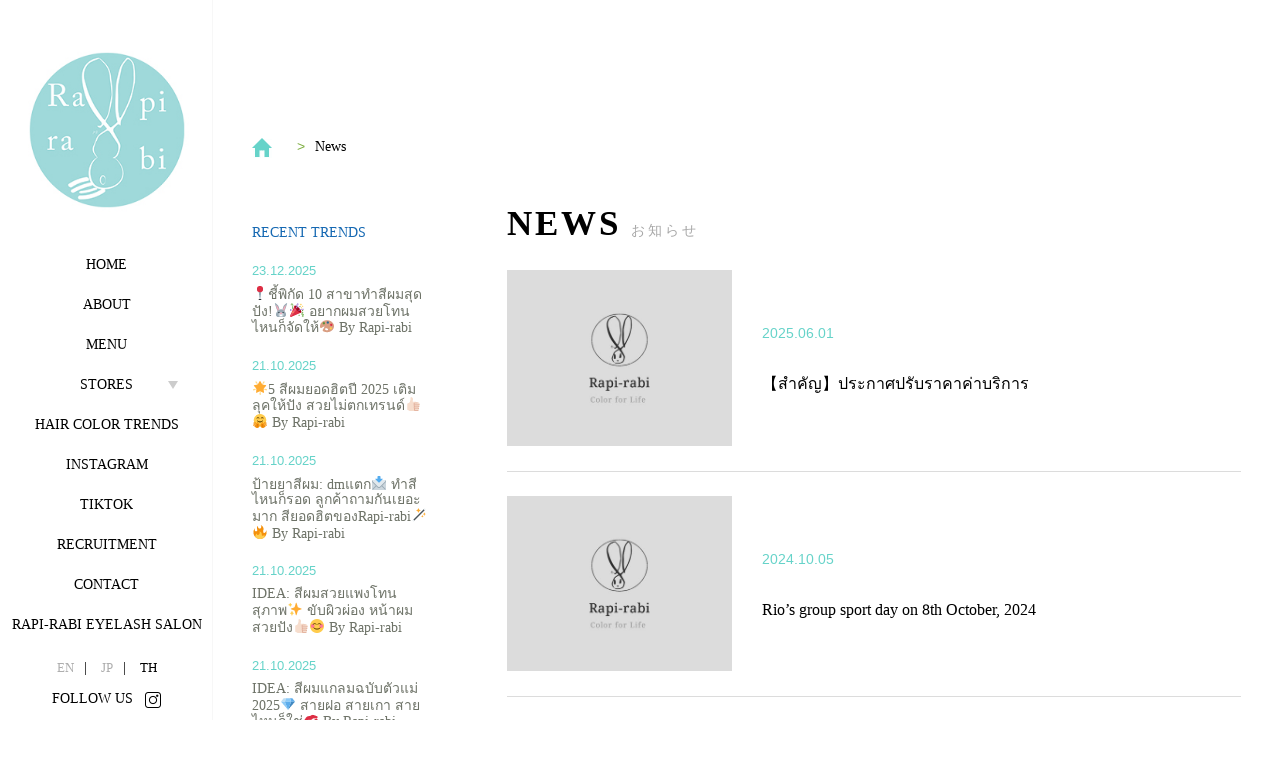

--- FILE ---
content_type: text/html; charset=UTF-8
request_url: https://rapirabicolor.com/th/news/
body_size: 10496
content:
   <!doctype html>
<!--[if lt IE 7 ]> <html class="no-js ie6" dir="ltr" lang="th-TH" prefix="og: https://ogp.me/ns#"> <![endif]-->
<!--[if IE 7 ]>    <html class="no-js ie7" dir="ltr" lang="th-TH" prefix="og: https://ogp.me/ns#"> <![endif]-->
<!--[if IE 8 ]>    <html class="no-js ie8" dir="ltr" lang="th-TH" prefix="og: https://ogp.me/ns#"> <![endif]-->
<!--[if (gte IE 9)|!(IE)]><!--> <html class="no-js" dir="ltr" lang="th-TH" prefix="og: https://ogp.me/ns#"> <!--<![endif]-->
<head>

<meta charset="UTF-8" />
<meta name="viewport" content="width=device-width, user-scalable=no, initial-scale=1.0, minimum-scale=1.0, maximum-scale=1.0">
<meta http-equiv="X-UA-Compatible" content="IE=edge,chrome=1" />


        <link rel="icon" type="image/png" href="https://rapirabicolor.com/wp-content/uploads/2020/10/logo650x650.jpg" />
    
<link rel="profile" href="http://gmpg.org/xfn/11" />
<link rel="pingback" href="https://rapirabicolor.com/xmlrpc.php" />
  <!-- HTML5 shim and Respond.js IE8 support of HTML5 elements and media queries -->
    <!--[if lt IE 9]>
      <script src="/js/html5shiv.js"></script>
      <script src="/js/respond.min.js"></script>
    <![endif]-->

    <!--fullcalendar-->


		<!-- All in One SEO 4.5.2.1 - aioseo.com -->
		<title></title>
		<link rel="canonical" href="https://rapirabicolor.com/th/news/" />
		<meta name="generator" content="All in One SEO (AIOSEO) 4.5.2.1" />
		<script type="application/ld+json" class="aioseo-schema">
			{"@context":"https:\/\/schema.org","@graph":[{"@type":"Organization","@id":"https:\/\/rapirabicolor.com\/th\/#organization","name":"Rapirabi","url":"https:\/\/rapirabicolor.com\/th\/","sameAs":["https:\/\/www.instagram.com\/rapirabi.color\/"]},{"@type":"WebPage","@id":"https:\/\/rapirabicolor.com\/th\/news\/#webpage","url":"https:\/\/rapirabicolor.com\/th\/news\/","inLanguage":"th-TH","isPartOf":{"@id":"https:\/\/rapirabicolor.com\/th\/#website"},"breadcrumb":{"@id":"https:\/\/rapirabicolor.com\/th\/news\/#breadcrumblist"}},{"@type":"WebSite","@id":"https:\/\/rapirabicolor.com\/th\/#website","url":"https:\/\/rapirabicolor.com\/th\/","name":"Rapirabi","description":"\u0e23\u0e49\u0e32\u0e19\u0e17\u0e33\u0e2a\u0e35\u0e1c\u0e21\u0e42\u0e14\u0e22\u0e40\u0e09\u0e1e\u0e32\u0e30","inLanguage":"th-TH","publisher":{"@id":"https:\/\/rapirabicolor.com\/th\/#organization"}}]}
		</script>
		<!-- All in One SEO -->

<link rel='dns-prefetch' href='//static.addtoany.com' />
<link rel='dns-prefetch' href='//cdnjs.cloudflare.com' />
<link rel='dns-prefetch' href='//stackpath.bootstrapcdn.com' />
<link rel="alternate" type="application/rss+xml" title="Rapirabi &raquo; Feed" href="https://rapirabicolor.com/th/feed/" />
<link rel="alternate" type="application/rss+xml" title="Rapirabi &raquo; Comments Feed" href="https://rapirabicolor.com/th/comments/feed/" />
<script type="text/javascript">
/* <![CDATA[ */
window._wpemojiSettings = {"baseUrl":"https:\/\/s.w.org\/images\/core\/emoji\/14.0.0\/72x72\/","ext":".png","svgUrl":"https:\/\/s.w.org\/images\/core\/emoji\/14.0.0\/svg\/","svgExt":".svg","source":{"concatemoji":"https:\/\/rapirabicolor.com\/wp-includes\/js\/wp-emoji-release.min.js?ver=6.4.7"}};
/*! This file is auto-generated */
!function(i,n){var o,s,e;function c(e){try{var t={supportTests:e,timestamp:(new Date).valueOf()};sessionStorage.setItem(o,JSON.stringify(t))}catch(e){}}function p(e,t,n){e.clearRect(0,0,e.canvas.width,e.canvas.height),e.fillText(t,0,0);var t=new Uint32Array(e.getImageData(0,0,e.canvas.width,e.canvas.height).data),r=(e.clearRect(0,0,e.canvas.width,e.canvas.height),e.fillText(n,0,0),new Uint32Array(e.getImageData(0,0,e.canvas.width,e.canvas.height).data));return t.every(function(e,t){return e===r[t]})}function u(e,t,n){switch(t){case"flag":return n(e,"\ud83c\udff3\ufe0f\u200d\u26a7\ufe0f","\ud83c\udff3\ufe0f\u200b\u26a7\ufe0f")?!1:!n(e,"\ud83c\uddfa\ud83c\uddf3","\ud83c\uddfa\u200b\ud83c\uddf3")&&!n(e,"\ud83c\udff4\udb40\udc67\udb40\udc62\udb40\udc65\udb40\udc6e\udb40\udc67\udb40\udc7f","\ud83c\udff4\u200b\udb40\udc67\u200b\udb40\udc62\u200b\udb40\udc65\u200b\udb40\udc6e\u200b\udb40\udc67\u200b\udb40\udc7f");case"emoji":return!n(e,"\ud83e\udef1\ud83c\udffb\u200d\ud83e\udef2\ud83c\udfff","\ud83e\udef1\ud83c\udffb\u200b\ud83e\udef2\ud83c\udfff")}return!1}function f(e,t,n){var r="undefined"!=typeof WorkerGlobalScope&&self instanceof WorkerGlobalScope?new OffscreenCanvas(300,150):i.createElement("canvas"),a=r.getContext("2d",{willReadFrequently:!0}),o=(a.textBaseline="top",a.font="600 32px Arial",{});return e.forEach(function(e){o[e]=t(a,e,n)}),o}function t(e){var t=i.createElement("script");t.src=e,t.defer=!0,i.head.appendChild(t)}"undefined"!=typeof Promise&&(o="wpEmojiSettingsSupports",s=["flag","emoji"],n.supports={everything:!0,everythingExceptFlag:!0},e=new Promise(function(e){i.addEventListener("DOMContentLoaded",e,{once:!0})}),new Promise(function(t){var n=function(){try{var e=JSON.parse(sessionStorage.getItem(o));if("object"==typeof e&&"number"==typeof e.timestamp&&(new Date).valueOf()<e.timestamp+604800&&"object"==typeof e.supportTests)return e.supportTests}catch(e){}return null}();if(!n){if("undefined"!=typeof Worker&&"undefined"!=typeof OffscreenCanvas&&"undefined"!=typeof URL&&URL.createObjectURL&&"undefined"!=typeof Blob)try{var e="postMessage("+f.toString()+"("+[JSON.stringify(s),u.toString(),p.toString()].join(",")+"));",r=new Blob([e],{type:"text/javascript"}),a=new Worker(URL.createObjectURL(r),{name:"wpTestEmojiSupports"});return void(a.onmessage=function(e){c(n=e.data),a.terminate(),t(n)})}catch(e){}c(n=f(s,u,p))}t(n)}).then(function(e){for(var t in e)n.supports[t]=e[t],n.supports.everything=n.supports.everything&&n.supports[t],"flag"!==t&&(n.supports.everythingExceptFlag=n.supports.everythingExceptFlag&&n.supports[t]);n.supports.everythingExceptFlag=n.supports.everythingExceptFlag&&!n.supports.flag,n.DOMReady=!1,n.readyCallback=function(){n.DOMReady=!0}}).then(function(){return e}).then(function(){var e;n.supports.everything||(n.readyCallback(),(e=n.source||{}).concatemoji?t(e.concatemoji):e.wpemoji&&e.twemoji&&(t(e.twemoji),t(e.wpemoji)))}))}((window,document),window._wpemojiSettings);
/* ]]> */
</script>
<link rel='stylesheet' id='sbi_styles-css' href='https://rapirabicolor.com/wp-content/plugins/instagram-feed/css/sbi-styles.min.css?ver=6.2.6' type='text/css' media='all' />
<style id='wp-emoji-styles-inline-css' type='text/css'>

	img.wp-smiley, img.emoji {
		display: inline !important;
		border: none !important;
		box-shadow: none !important;
		height: 1em !important;
		width: 1em !important;
		margin: 0 0.07em !important;
		vertical-align: -0.1em !important;
		background: none !important;
		padding: 0 !important;
	}
</style>
<link rel='stylesheet' id='wp-block-library-css' href='https://rapirabicolor.com/wp-includes/css/dist/block-library/style.min.css?ver=6.4.7' type='text/css' media='all' />
<style id='classic-theme-styles-inline-css' type='text/css'>
/*! This file is auto-generated */
.wp-block-button__link{color:#fff;background-color:#32373c;border-radius:9999px;box-shadow:none;text-decoration:none;padding:calc(.667em + 2px) calc(1.333em + 2px);font-size:1.125em}.wp-block-file__button{background:#32373c;color:#fff;text-decoration:none}
</style>
<style id='global-styles-inline-css' type='text/css'>
body{--wp--preset--color--black: #000000;--wp--preset--color--cyan-bluish-gray: #abb8c3;--wp--preset--color--white: #ffffff;--wp--preset--color--pale-pink: #f78da7;--wp--preset--color--vivid-red: #cf2e2e;--wp--preset--color--luminous-vivid-orange: #ff6900;--wp--preset--color--luminous-vivid-amber: #fcb900;--wp--preset--color--light-green-cyan: #7bdcb5;--wp--preset--color--vivid-green-cyan: #00d084;--wp--preset--color--pale-cyan-blue: #8ed1fc;--wp--preset--color--vivid-cyan-blue: #0693e3;--wp--preset--color--vivid-purple: #9b51e0;--wp--preset--gradient--vivid-cyan-blue-to-vivid-purple: linear-gradient(135deg,rgba(6,147,227,1) 0%,rgb(155,81,224) 100%);--wp--preset--gradient--light-green-cyan-to-vivid-green-cyan: linear-gradient(135deg,rgb(122,220,180) 0%,rgb(0,208,130) 100%);--wp--preset--gradient--luminous-vivid-amber-to-luminous-vivid-orange: linear-gradient(135deg,rgba(252,185,0,1) 0%,rgba(255,105,0,1) 100%);--wp--preset--gradient--luminous-vivid-orange-to-vivid-red: linear-gradient(135deg,rgba(255,105,0,1) 0%,rgb(207,46,46) 100%);--wp--preset--gradient--very-light-gray-to-cyan-bluish-gray: linear-gradient(135deg,rgb(238,238,238) 0%,rgb(169,184,195) 100%);--wp--preset--gradient--cool-to-warm-spectrum: linear-gradient(135deg,rgb(74,234,220) 0%,rgb(151,120,209) 20%,rgb(207,42,186) 40%,rgb(238,44,130) 60%,rgb(251,105,98) 80%,rgb(254,248,76) 100%);--wp--preset--gradient--blush-light-purple: linear-gradient(135deg,rgb(255,206,236) 0%,rgb(152,150,240) 100%);--wp--preset--gradient--blush-bordeaux: linear-gradient(135deg,rgb(254,205,165) 0%,rgb(254,45,45) 50%,rgb(107,0,62) 100%);--wp--preset--gradient--luminous-dusk: linear-gradient(135deg,rgb(255,203,112) 0%,rgb(199,81,192) 50%,rgb(65,88,208) 100%);--wp--preset--gradient--pale-ocean: linear-gradient(135deg,rgb(255,245,203) 0%,rgb(182,227,212) 50%,rgb(51,167,181) 100%);--wp--preset--gradient--electric-grass: linear-gradient(135deg,rgb(202,248,128) 0%,rgb(113,206,126) 100%);--wp--preset--gradient--midnight: linear-gradient(135deg,rgb(2,3,129) 0%,rgb(40,116,252) 100%);--wp--preset--font-size--small: 13px;--wp--preset--font-size--medium: 20px;--wp--preset--font-size--large: 36px;--wp--preset--font-size--x-large: 42px;--wp--preset--spacing--20: 0.44rem;--wp--preset--spacing--30: 0.67rem;--wp--preset--spacing--40: 1rem;--wp--preset--spacing--50: 1.5rem;--wp--preset--spacing--60: 2.25rem;--wp--preset--spacing--70: 3.38rem;--wp--preset--spacing--80: 5.06rem;--wp--preset--shadow--natural: 6px 6px 9px rgba(0, 0, 0, 0.2);--wp--preset--shadow--deep: 12px 12px 50px rgba(0, 0, 0, 0.4);--wp--preset--shadow--sharp: 6px 6px 0px rgba(0, 0, 0, 0.2);--wp--preset--shadow--outlined: 6px 6px 0px -3px rgba(255, 255, 255, 1), 6px 6px rgba(0, 0, 0, 1);--wp--preset--shadow--crisp: 6px 6px 0px rgba(0, 0, 0, 1);}:where(.is-layout-flex){gap: 0.5em;}:where(.is-layout-grid){gap: 0.5em;}body .is-layout-flow > .alignleft{float: left;margin-inline-start: 0;margin-inline-end: 2em;}body .is-layout-flow > .alignright{float: right;margin-inline-start: 2em;margin-inline-end: 0;}body .is-layout-flow > .aligncenter{margin-left: auto !important;margin-right: auto !important;}body .is-layout-constrained > .alignleft{float: left;margin-inline-start: 0;margin-inline-end: 2em;}body .is-layout-constrained > .alignright{float: right;margin-inline-start: 2em;margin-inline-end: 0;}body .is-layout-constrained > .aligncenter{margin-left: auto !important;margin-right: auto !important;}body .is-layout-constrained > :where(:not(.alignleft):not(.alignright):not(.alignfull)){max-width: var(--wp--style--global--content-size);margin-left: auto !important;margin-right: auto !important;}body .is-layout-constrained > .alignwide{max-width: var(--wp--style--global--wide-size);}body .is-layout-flex{display: flex;}body .is-layout-flex{flex-wrap: wrap;align-items: center;}body .is-layout-flex > *{margin: 0;}body .is-layout-grid{display: grid;}body .is-layout-grid > *{margin: 0;}:where(.wp-block-columns.is-layout-flex){gap: 2em;}:where(.wp-block-columns.is-layout-grid){gap: 2em;}:where(.wp-block-post-template.is-layout-flex){gap: 1.25em;}:where(.wp-block-post-template.is-layout-grid){gap: 1.25em;}.has-black-color{color: var(--wp--preset--color--black) !important;}.has-cyan-bluish-gray-color{color: var(--wp--preset--color--cyan-bluish-gray) !important;}.has-white-color{color: var(--wp--preset--color--white) !important;}.has-pale-pink-color{color: var(--wp--preset--color--pale-pink) !important;}.has-vivid-red-color{color: var(--wp--preset--color--vivid-red) !important;}.has-luminous-vivid-orange-color{color: var(--wp--preset--color--luminous-vivid-orange) !important;}.has-luminous-vivid-amber-color{color: var(--wp--preset--color--luminous-vivid-amber) !important;}.has-light-green-cyan-color{color: var(--wp--preset--color--light-green-cyan) !important;}.has-vivid-green-cyan-color{color: var(--wp--preset--color--vivid-green-cyan) !important;}.has-pale-cyan-blue-color{color: var(--wp--preset--color--pale-cyan-blue) !important;}.has-vivid-cyan-blue-color{color: var(--wp--preset--color--vivid-cyan-blue) !important;}.has-vivid-purple-color{color: var(--wp--preset--color--vivid-purple) !important;}.has-black-background-color{background-color: var(--wp--preset--color--black) !important;}.has-cyan-bluish-gray-background-color{background-color: var(--wp--preset--color--cyan-bluish-gray) !important;}.has-white-background-color{background-color: var(--wp--preset--color--white) !important;}.has-pale-pink-background-color{background-color: var(--wp--preset--color--pale-pink) !important;}.has-vivid-red-background-color{background-color: var(--wp--preset--color--vivid-red) !important;}.has-luminous-vivid-orange-background-color{background-color: var(--wp--preset--color--luminous-vivid-orange) !important;}.has-luminous-vivid-amber-background-color{background-color: var(--wp--preset--color--luminous-vivid-amber) !important;}.has-light-green-cyan-background-color{background-color: var(--wp--preset--color--light-green-cyan) !important;}.has-vivid-green-cyan-background-color{background-color: var(--wp--preset--color--vivid-green-cyan) !important;}.has-pale-cyan-blue-background-color{background-color: var(--wp--preset--color--pale-cyan-blue) !important;}.has-vivid-cyan-blue-background-color{background-color: var(--wp--preset--color--vivid-cyan-blue) !important;}.has-vivid-purple-background-color{background-color: var(--wp--preset--color--vivid-purple) !important;}.has-black-border-color{border-color: var(--wp--preset--color--black) !important;}.has-cyan-bluish-gray-border-color{border-color: var(--wp--preset--color--cyan-bluish-gray) !important;}.has-white-border-color{border-color: var(--wp--preset--color--white) !important;}.has-pale-pink-border-color{border-color: var(--wp--preset--color--pale-pink) !important;}.has-vivid-red-border-color{border-color: var(--wp--preset--color--vivid-red) !important;}.has-luminous-vivid-orange-border-color{border-color: var(--wp--preset--color--luminous-vivid-orange) !important;}.has-luminous-vivid-amber-border-color{border-color: var(--wp--preset--color--luminous-vivid-amber) !important;}.has-light-green-cyan-border-color{border-color: var(--wp--preset--color--light-green-cyan) !important;}.has-vivid-green-cyan-border-color{border-color: var(--wp--preset--color--vivid-green-cyan) !important;}.has-pale-cyan-blue-border-color{border-color: var(--wp--preset--color--pale-cyan-blue) !important;}.has-vivid-cyan-blue-border-color{border-color: var(--wp--preset--color--vivid-cyan-blue) !important;}.has-vivid-purple-border-color{border-color: var(--wp--preset--color--vivid-purple) !important;}.has-vivid-cyan-blue-to-vivid-purple-gradient-background{background: var(--wp--preset--gradient--vivid-cyan-blue-to-vivid-purple) !important;}.has-light-green-cyan-to-vivid-green-cyan-gradient-background{background: var(--wp--preset--gradient--light-green-cyan-to-vivid-green-cyan) !important;}.has-luminous-vivid-amber-to-luminous-vivid-orange-gradient-background{background: var(--wp--preset--gradient--luminous-vivid-amber-to-luminous-vivid-orange) !important;}.has-luminous-vivid-orange-to-vivid-red-gradient-background{background: var(--wp--preset--gradient--luminous-vivid-orange-to-vivid-red) !important;}.has-very-light-gray-to-cyan-bluish-gray-gradient-background{background: var(--wp--preset--gradient--very-light-gray-to-cyan-bluish-gray) !important;}.has-cool-to-warm-spectrum-gradient-background{background: var(--wp--preset--gradient--cool-to-warm-spectrum) !important;}.has-blush-light-purple-gradient-background{background: var(--wp--preset--gradient--blush-light-purple) !important;}.has-blush-bordeaux-gradient-background{background: var(--wp--preset--gradient--blush-bordeaux) !important;}.has-luminous-dusk-gradient-background{background: var(--wp--preset--gradient--luminous-dusk) !important;}.has-pale-ocean-gradient-background{background: var(--wp--preset--gradient--pale-ocean) !important;}.has-electric-grass-gradient-background{background: var(--wp--preset--gradient--electric-grass) !important;}.has-midnight-gradient-background{background: var(--wp--preset--gradient--midnight) !important;}.has-small-font-size{font-size: var(--wp--preset--font-size--small) !important;}.has-medium-font-size{font-size: var(--wp--preset--font-size--medium) !important;}.has-large-font-size{font-size: var(--wp--preset--font-size--large) !important;}.has-x-large-font-size{font-size: var(--wp--preset--font-size--x-large) !important;}
.wp-block-navigation a:where(:not(.wp-element-button)){color: inherit;}
:where(.wp-block-post-template.is-layout-flex){gap: 1.25em;}:where(.wp-block-post-template.is-layout-grid){gap: 1.25em;}
:where(.wp-block-columns.is-layout-flex){gap: 2em;}:where(.wp-block-columns.is-layout-grid){gap: 2em;}
.wp-block-pullquote{font-size: 1.5em;line-height: 1.6;}
</style>
<link rel='stylesheet' id='wp-pagenavi-css' href='https://rapirabicolor.com/wp-content/plugins/wp-pagenavi/pagenavi-css.css?ver=2.70' type='text/css' media='all' />
<link rel='stylesheet' id='bootstrap-css' href='https://stackpath.bootstrapcdn.com/bootstrap/4.3.1/css/bootstrap.min.css?ver=3.0.3' type='text/css' media='all' />
<link rel='stylesheet' id='wpbase-css' href='https://rapirabicolor.com/wp-content/themes/rapirabi/css/wpbase.min.css?ver=3.0.3' type='text/css' media='all' />
<link rel='stylesheet' id='font-awesome-css' href='https://rapirabicolor.com/wp-content/themes/rapirabi/css/font-awesome.min.css?ver=4.0.3' type='text/css' media='all' />
<link rel='stylesheet' id='magnific-css' href='https://rapirabicolor.com/wp-content/themes/rapirabi/css/magnific.css?ver=0.9.4' type='text/css' media='all' />
<link rel='stylesheet' id='owl-carousel-css' href='https://rapirabicolor.com/wp-content/themes/rapirabi/css/owl.carousel.css?ver=0.9.4' type='text/css' media='all' />
<link rel='stylesheet' id='fullcalendar-css' href='https://rapirabicolor.com/wp-content/themes/rapirabi/css/fullcalendar.css?ver=0.9.4' type='text/css' media='all' />
<link rel='stylesheet' id='theme-style-css' href='https://rapirabicolor.com/wp-content/themes/rapirabi/style.css?ver=3.0.5' type='text/css' media='all' />
<link rel='stylesheet' id='addtoany-css' href='https://rapirabicolor.com/wp-content/plugins/add-to-any/addtoany.min.css?ver=1.16' type='text/css' media='all' />
<link rel='stylesheet' id='googleFonts-css' href='https://fonts.googleapis.com/css2?family=Athiti%3Awght%40500&#038;display=swap&#038;ver=6.4.7' type='text/css' media='all' />
<script type="text/javascript" id="addtoany-core-js-before">
/* <![CDATA[ */
window.a2a_config=window.a2a_config||{};a2a_config.callbacks=[];a2a_config.overlays=[];a2a_config.templates={};a2a_localize = {
	Share: "Share",
	Save: "Save",
	Subscribe: "Subscribe",
	Email: "Email",
	Bookmark: "Bookmark",
	ShowAll: "Show all",
	ShowLess: "Show less",
	FindServices: "Find service(s)",
	FindAnyServiceToAddTo: "Instantly find any service to add to",
	PoweredBy: "Powered by",
	ShareViaEmail: "Share via email",
	SubscribeViaEmail: "Subscribe via email",
	BookmarkInYourBrowser: "Bookmark in your browser",
	BookmarkInstructions: "Press Ctrl+D or \u2318+D to bookmark this page",
	AddToYourFavorites: "Add to your favorites",
	SendFromWebOrProgram: "Send from any email address or email program",
	EmailProgram: "Email program",
	More: "More&#8230;",
	ThanksForSharing: "Thanks for sharing!",
	ThanksForFollowing: "Thanks for following!"
};

a2a_config.icon_color="#66d3c9,#ffffff";
/* ]]> */
</script>
<script type="text/javascript" async src="https://static.addtoany.com/menu/page.js" id="addtoany-core-js"></script>
<script type="text/javascript" src="https://rapirabicolor.com/wp-includes/js/jquery/jquery.min.js?ver=3.7.1" id="jquery-core-js"></script>
<script type="text/javascript" src="https://rapirabicolor.com/wp-includes/js/jquery/jquery-migrate.min.js?ver=3.4.1" id="jquery-migrate-js"></script>
<script type="text/javascript" async src="https://rapirabicolor.com/wp-content/plugins/add-to-any/addtoany.min.js?ver=1.1" id="addtoany-jquery-js"></script>
<script type="text/javascript" src="https://rapirabicolor.com/wp-content/themes/rapirabi/js/modernizr.custom.js?ver=2.6.2" id="modernizr-js"></script>
<script type="text/javascript" src="https://rapirabicolor.com/wp-content/themes/rapirabi/js/magnific.min.js?ver=0.9.4" id="magnific-js"></script>
<script type="text/javascript" src="https://cdnjs.cloudflare.com/ajax/libs/popper.js/1.12.9/umd/popper.min.js?ver=6.4.7" id="popper-script-js"></script>
<script type="text/javascript" src="https://stackpath.bootstrapcdn.com/bootstrap/4.3.1/js/bootstrap.min.js?ver=6.4.7" id="bootstrap-script-js"></script>
<script type="text/javascript" src="https://rapirabicolor.com/wp-content/themes/rapirabi/js/owl.carousel.min.js?ver=6.4.7" id="owl-carousel-script-js"></script>
<script type="text/javascript" src="https://rapirabicolor.com/wp-content/themes/rapirabi/js/moment.min.js?ver=6.4.7" id="fullcalendar-moments-script-js"></script>
<script type="text/javascript" src="https://rapirabicolor.com/wp-content/themes/rapirabi/js/fullcalendar.min.js?ver=6.4.7" id="fullcalendar-script-js"></script>
<script type="text/javascript" src="https://rapirabicolor.com/wp-content/themes/rapirabi/js/gcal.min.js?ver=6.4.7" id="fullcalendar-gcal-script-js"></script>
<script type="text/javascript" src="https://rapirabicolor.com/wp-content/themes/rapirabi/js/main.js?ver=6.4.7" id="main-script-js"></script>
<link rel="https://api.w.org/" href="https://rapirabicolor.com/th/wp-json/" /><link rel="EditURI" type="application/rsd+xml" title="RSD" href="https://rapirabicolor.com/xmlrpc.php?rsd" />
<link rel="alternate" type="application/rss+xml" title="Rapirabi &raquo; News Feed" href="https://rapirabicolor.com/th/news/feed" /><style type="text/css">
.qtranxs_flag_en {background-image: url(https://rapirabicolor.com/wp-content/plugins/qtranslate-xt-master/flags/gb.png); background-repeat: no-repeat;}
.qtranxs_flag_ja {background-image: url(https://rapirabicolor.com/wp-content/plugins/qtranslate-xt-master/flags/jp.png); background-repeat: no-repeat;}
.qtranxs_flag_th {background-image: url(https://rapirabicolor.com/wp-content/plugins/qtranslate-xt-master/flags/th.png); background-repeat: no-repeat;}
</style>
<link hreflang="en" href="https://rapirabicolor.com/en/news/" rel="alternate" />
<link hreflang="ja" href="https://rapirabicolor.com/ja/news/" rel="alternate" />
<link hreflang="TH" href="https://rapirabicolor.com/th/news/" rel="alternate" />
<link hreflang="x-default" href="https://rapirabicolor.com/en/news/" rel="alternate" />
<meta name="generator" content="qTranslate-XT 3.8.1" />
	<script type="text/javascript">
    // <![CDATA[
    jQuery(document).ready(function($){
    	$("a[rel='magnific']").magnificPopup({
    		type:'image'
    	});
    });  
    // ]]>
    </script>
    <link rel="icon" href="https://rapirabicolor.com/wp-content/uploads/2020/10/cropped-logo650x650-32x32.jpg" sizes="32x32" />
<link rel="icon" href="https://rapirabicolor.com/wp-content/uploads/2020/10/cropped-logo650x650-192x192.jpg" sizes="192x192" />
<link rel="apple-touch-icon" href="https://rapirabicolor.com/wp-content/uploads/2020/10/cropped-logo650x650-180x180.jpg" />
<meta name="msapplication-TileImage" content="https://rapirabicolor.com/wp-content/uploads/2020/10/cropped-logo650x650-270x270.jpg" />
 
<!-- Google Tag Manager -->
<script>(function(w,d,s,l,i){w[l]=w[l]||[];w[l].push({'gtm.start':
new Date().getTime(),event:'gtm.js'});var f=d.getElementsByTagName(s)[0],
j=d.createElement(s),dl=l!='dataLayer'?'&l='+l:'';j.async=true;j.src=
'https://www.googletagmanager.com/gtm.js?id='+i+dl;f.parentNode.insertBefore(j,f);
})(window,document,'script','dataLayer','GTM-MCHFPG48');</script>
<!-- End Google Tag Manager -->
<!-- Global site tag (gtag.js) - Google Analytics -->
<script async src="https://www.googletagmanager.com/gtag/js?id=G-G6T8WQDVDC"></script>
<script>
  window.dataLayer = window.dataLayer || [];
  function gtag(){dataLayer.push(arguments);}
  gtag('js', new Date());

  gtag('config', 'G-G6T8WQDVDC');
</script>



</head>
<body class="wp-custom-logo body_lang_th post-type-archive post-type-news-archive"></body>

<!-- Google Tag Manager (noscript) -->
<noscript><iframe src="https://www.googletagmanager.com/ns.html?id=GTM-MCHFPG48"
height="0" width="0" style="display:none;visibility:hidden"></iframe></noscript>
<!-- End Google Tag Manager (noscript) -->

<!-- End Google Tag Manager (noscript) -->            
<header id="header">
    <button class="navbar-toggler collapsed x" type="button" data-toggle="collapse" data-target="#main_navbar" aria-controls="main_navbar" aria-expanded="true" aria-label="Toggle navigation">        
        <span class="menu-toggler-icon">
          <span class="icon-bar icon-bar-top"></span>
          <span class="icon-bar icon-bar-center"></span>
          <span class="icon-bar icon-bar-bottom"></span>
        </span>
      </button>

</header><!-- end of header -->

<div id="wrapper" class="container-fluid">
  <div class="row">
      <nav id="nav-primary" class="col-md-3 col-lg-2 sidebar ">

            <div id="logo"><a  class="navbar-brand" href="https://rapirabicolor.com/th/" title="Rapirabi" rel="home">
        <img src="https://rapirabicolor.com/wp-content/uploads/2020/10/logo220x220.jpg" alt="Rapirabi" width="170" />
      </a></div>
            <div  id="main_navbar" class="collapse">
        <a  class="navbar-brand-sp d-block d-md-none mb-3" href="https://rapirabicolor.com/th/" title="Rapirabi" rel="home">
        <img src="https://rapirabicolor.com/wp-content/uploads/2020/10/logo220x220.jpg" alt="Rapirabi" />
      </a>
      <ul id="menu-main" class=""><li id="menu-item-147" class="menu-item menu-item-type-post_type menu-item-object-page menu-item-home menu-item-147"><a href="https://rapirabicolor.com/th/">Home</a></li>
<li id="menu-item-26" class="menu-item menu-item-type-post_type menu-item-object-page menu-item-26"><a href="https://rapirabicolor.com/th/about/">About</a></li>
<li id="menu-item-151" class="menu-item menu-item-type-post_type menu-item-object-page menu-item-151"><a href="https://rapirabicolor.com/th/menu/">Menu</a></li>
<li id="menu-item-28" class="store-collapse menu-item menu-item-type-custom menu-item-object-custom menu-item-has-children menu-item-28"><a href="#">Stores</a>
<ul class="sub-menu">
	<li id="menu-item-148" class="menu-item menu-item-type-post_type menu-item-object-stores menu-item-148"><a href="https://rapirabicolor.com/th/stores/rapi-rabi-thonglor/">Thonglor</a></li>
	<li id="menu-item-149" class="menu-item menu-item-type-post_type menu-item-object-stores menu-item-149"><a href="https://rapirabicolor.com/th/stores/rapi-rabi-asoke/">Asoke</a></li>
	<li id="menu-item-150" class="menu-item menu-item-type-post_type menu-item-object-stores menu-item-150"><a href="https://rapirabicolor.com/th/stores/rapi-rabi-siam/">Siam</a></li>
	<li id="menu-item-166" class="menu-item menu-item-type-post_type menu-item-object-stores menu-item-166"><a href="https://rapirabicolor.com/th/stores/rapi-rabi-ari/">Ari</a></li>
	<li id="menu-item-241" class="menu-item menu-item-type-post_type menu-item-object-stores menu-item-241"><a href="https://rapirabicolor.com/th/stores/rapi-rabi-silom/">Silom</a></li>
	<li id="menu-item-1058" class="menu-item menu-item-type-post_type menu-item-object-stores menu-item-1058"><a href="https://rapirabicolor.com/th/stores/rapi-rabi-ploenchit/">Ploenchit</a></li>
	<li id="menu-item-240" class="menu-item menu-item-type-post_type menu-item-object-stores menu-item-240"><a href="https://rapirabicolor.com/th/stores/rapi-rabi-ladprao/">Ladprao</a></li>
	<li id="menu-item-1672" class="menu-item menu-item-type-post_type menu-item-object-stores menu-item-1672"><a href="https://rapirabicolor.com/th/stores/rapi-rabi-punnawithi/">Punnawithi</a></li>
	<li id="menu-item-239" class="menu-item menu-item-type-post_type menu-item-object-stores menu-item-239"><a href="https://rapirabicolor.com/th/stores/rapi-rabi-chiangmai/">Chiangmai</a></li>
	<li id="menu-item-1322" class="menu-item menu-item-type-post_type menu-item-object-stores menu-item-1322"><a href="https://rapirabicolor.com/th/stores/rapi-rabi-khonkaen/">Khonkaen</a></li>
</ul>
</li>
<li id="menu-item-224" class="menu-item menu-item-type-post_type menu-item-object-page menu-item-224"><a href="https://rapirabicolor.com/th/hair-color-trends/">Hair Color Trends</a></li>
<li id="menu-item-242" class="menu-item menu-item-type-custom menu-item-object-custom menu-item-242"><a href="https://www.instagram.com/rapirabicolor_official/">INSTAGRAM</a></li>
<li id="menu-item-243" class="menu-item menu-item-type-custom menu-item-object-custom menu-item-243"><a href="https://www.tiktok.com/@rapirabi.color">Tiktok</a></li>
<li id="menu-item-244" class="menu-item menu-item-type-custom menu-item-object-custom menu-item-244"><a href="https://riospay.com/rapi-rabi-recruitment/">Recruitment</a></li>
<li id="menu-item-245" class="menu-item menu-item-type-custom menu-item-object-custom menu-item-245"><a href="https://riospay.com/rapi-rabi-contact/">Contact</a></li>
<li id="menu-item-1467" class="menu-item menu-item-type-custom menu-item-object-custom menu-item-1467"><a href="https://lit.link/en/rapirabieyelashsalonbyneu">Rapi-rabi Eyelash salon</a></li>
</ul>          <!--<div class="mt-3 text-center">
            <a href="https://www.wom-booking.local/shop/rapirabi/th/" class="btn btn-primary">RESERVATION</a>
          </div>-->
          <ul class="nav-lang mt-2">
            
<ul class="language-chooser language-chooser-text qtranxs_language_chooser" id="qtranslate-chooser">
<li class="lang-en"><a href="https://rapirabicolor.com/en/news/" hreflang="en" title="EN (en)" class="qtranxs_text qtranxs_text_en"><span>EN</span></a></li>
<li class="lang-ja"><a href="https://rapirabicolor.com/ja/news/" hreflang="ja" title="JP (ja)" class="qtranxs_text qtranxs_text_ja"><span>JP</span></a></li>
<li class="lang-th active"><a href="https://rapirabicolor.com/th/news/" hreflang="th" title="TH (th)" class="qtranxs_text qtranxs_text_th"><span>TH</span></a></li>
</ul><div class="qtranxs_widget_end"></div>
          </ul>
          <div class="nav-sns mt-2">
            <p>FOLLOW US  <a class="ml-2" href=""><img src="https://rapirabicolor.com/wp-content/themes/rapirabi/images/icons/icon-social-ig.png"></a></p>
          </div>
          <div class="nav-youtube mt-3 text-center">
            <a class="video outbound" target="_blank" href="https://www.youtube.com/channel/UC8QdLEK5z_-ltYk2u93brHw" title="Rios Innovation Co.,ltd"><img src="https://rapirabicolor.com/wp-content/themes/rapirabi/images/bnr-youtube-rios.png"></a>
          </div>
          <div class="nav-youtube mt-2 text-center">
            <a class="video outbound" target="_blank" href="https://www.youtube.com/channel/UCoEcaOO2RlgbcHjAdas31eQ" title="Rios Hair Academy"><img src="https://rapirabicolor.com/wp-content/themes/rapirabi/images/bnr-youtube-academy.png"></a>
          </div>
      </div><!-- #main_navbar-->        
  </nav>
  <main role="main" class="col-md-9 ml-sm-auto col-lg-10  pt-3 px-md-4 px-2">

  

   
      

<div id="ww" class="page-news content-wrapper">
  
<div class="container pt">
  <div class="breadcrump">
      <ul class="breadcrumb"><li><a href="https://rapirabicolor.com/th"><img src="https://rapirabicolor.com/wp-content/themes/rapirabi/images/icons/icon-home-breadcrump.png" alt="Home"/></a></li><li>News</li></ul>    </div>
    <div class="row">
      <div class="col-xl-3 col-lg-4 order-2 order-lg-1  order-xl-1">
        

  <aside id="secondary" class="sidebar-news s1 pr-lg-5" >
  
  <div class="py-3 py-lg-0 my-3 my-lg-0">
     </div>

   
<div class="item-sidebar  py-3 my-3">
  <div class="sidebar-title">
    <h3>RECENT TRENDS</h3>
  </div>
  <div class="sidebar-contents">
    <ul class="list-recent clearfix">
            <li class="item-recent">
        <article >
          <a href="https://rapirabicolor.com/th/hair-color-trends/th-%f0%9f%93%8d%e0%b8%8a%e0%b8%b5%e0%b9%89%e0%b8%9e%e0%b8%b4%e0%b8%81%e0%b8%b1%e0%b8%94-10-%e0%b8%aa%e0%b8%b2%e0%b8%82%e0%b8%b2%e0%b8%97%e0%b8%b3%e0%b8%aa%e0%b8%b5%e0%b8%9c%e0%b8%a1%e0%b8%aa/" title="📍ชี้พิกัด 10 สาขาทำสีผมสุดปัง!🐰🎉 อยากผมสวยโทนไหนก็จัดให้🎨 By Rapi-rabi">
          <small class="post-meta"><time class="published updated post-date" datetime="2025-12-23 05:10:03">23.12.2025</time></small>
          <h4>📍ชี้พิกัด 10 สาขาทำสีผมสุดปัง!🐰🎉 อยากผมสวยโทนไหนก็จัดให้🎨 By Rapi-rabi</h4>
          </a>
        </article>
      </li>
          <li class="item-recent">
        <article >
          <a href="https://rapirabicolor.com/th/hair-color-trends/th-%f0%9f%8c%9f5-%e0%b8%aa%e0%b8%b5%e0%b8%9c%e0%b8%a1%e0%b8%a2%e0%b8%ad%e0%b8%94%e0%b8%ae%e0%b8%b4%e0%b8%95%e0%b8%9b%e0%b8%b5-2025-%e0%b9%80%e0%b8%95%e0%b8%b4%e0%b8%a1%e0%b8%a5%e0%b8%b8%e0%b8%84/" title="🌟5 สีผมยอดฮิตปี 2025 เติมลุคให้ปัง สวยไม่ตกเทรนด์👍🏻🤗 By Rapi-rabi">
          <small class="post-meta"><time class="published updated post-date" datetime="2025-10-21 09:14:25">21.10.2025</time></small>
          <h4>🌟5 สีผมยอดฮิตปี 2025 เติมลุคให้ปัง สวยไม่ตกเทรนด์👍🏻🤗 By Rapi-rabi</h4>
          </a>
        </article>
      </li>
          <li class="item-recent">
        <article >
          <a href="https://rapirabicolor.com/th/hair-color-trends/th-%e0%b8%9b%e0%b9%89%e0%b8%b2%e0%b8%a2%e0%b8%a2%e0%b8%b2%e0%b8%aa%e0%b8%b5%e0%b8%9c%e0%b8%a1-dm%e0%b9%81%e0%b8%95%e0%b8%81%f0%9f%93%a9-%e0%b8%97%e0%b8%b3%e0%b8%aa%e0%b8%b5%e0%b9%84%e0%b8%ab/" title="ป้ายยาสีผม: dmแตก📩 ทำสีไหนก็รอด ลูกค้าถามกันเยอะมาก สียอดฮิตของRapi-rabi🪄🔥 By Rapi-rabi">
          <small class="post-meta"><time class="published updated post-date" datetime="2025-10-21 08:55:20">21.10.2025</time></small>
          <h4>ป้ายยาสีผม: dmแตก📩 ทำสีไหนก็รอด ลูกค้าถามกันเยอะมาก สียอดฮิตของRapi-rabi🪄🔥 By Rapi-rabi</h4>
          </a>
        </article>
      </li>
          <li class="item-recent">
        <article >
          <a href="https://rapirabicolor.com/th/hair-color-trends/th-idea-%e0%b8%aa%e0%b8%b5%e0%b8%9c%e0%b8%a1%e0%b8%aa%e0%b8%a7%e0%b8%a2%e0%b9%81%e0%b8%9e%e0%b8%87%e0%b9%82%e0%b8%97%e0%b8%99%e0%b8%aa%e0%b8%b8%e0%b8%a0%e0%b8%b2%e0%b8%9e%e2%9c%a8-%e0%b8%82/" title="IDEA: สีผมสวยแพงโทนสุภาพ✨ ขับผิวผ่อง หน้าผมสวยปัง👍🏻😊 By Rapi-rabi">
          <small class="post-meta"><time class="published updated post-date" datetime="2025-10-21 08:51:46">21.10.2025</time></small>
          <h4>IDEA: สีผมสวยแพงโทนสุภาพ✨ ขับผิวผ่อง หน้าผมสวยปัง👍🏻😊 By Rapi-rabi</h4>
          </a>
        </article>
      </li>
          <li class="item-recent">
        <article >
          <a href="https://rapirabicolor.com/th/hair-color-trends/th-idea-%e0%b8%aa%e0%b8%b5%e0%b8%9c%e0%b8%a1%e0%b9%81%e0%b8%81%e0%b8%a5%e0%b8%a1%e0%b8%89%e0%b8%9a%e0%b8%b1%e0%b8%9a%e0%b8%95%e0%b8%b1%e0%b8%a7%e0%b9%81%e0%b8%a1%e0%b9%88-2025%f0%9f%92%8e-%e0%b8%aa/" title="IDEA: สีผมแกลมฉบับตัวแม่ 2025💎 สายฝอ สายเกา สายไหนก็ใช่💋 By Rapi-rabi">
          <small class="post-meta"><time class="published updated post-date" datetime="2025-10-21 08:49:00">21.10.2025</time></small>
          <h4>IDEA: สีผมแกลมฉบับตัวแม่ 2025💎 สายฝอ สายเกา สายไหนก็ใช่💋 By Rapi-rabi</h4>
          </a>
        </article>
      </li>
        </ul>
  </div>
</div>
    
        
    <div class="item-sidebar  py-3 my-3">
      <div class="sidebar-title">
        <h3>RECENT NEWS</h3>
      </div>
      <div class="sidebar-contents">
        <ul class="list-recent clearfix">
                    <li class="item-recent">
            <article >
              <a href="https://rapirabicolor.com/th/news/%e3%80%90important%e3%80%91notice-of-price-revision/" title="【สำคัญ】ประกาศปรับราคาค่าบริการ">
              <small class="post-meta"><time class="published updated post-date" datetime="2025-06-01 04:18:59">01.06.2025</time></small>
              <h4>【สำคัญ】ประกาศปรับราคาค่าบริการ</h4>
              </a>
            </article>
          </li>
                  <li class="item-recent">
            <article >
              <a href="https://rapirabicolor.com/th/news/th-rios-group-sport-day-on-8th-october-2024/" title="Rio's group sport day on 8th October, 2024">
              <small class="post-meta"><time class="published updated post-date" datetime="2024-10-05 07:36:09">05.10.2024</time></small>
              <h4>Rio's group sport day on 8th October, 2024</h4>
              </a>
            </article>
          </li>
                  <li class="item-recent">
            <article >
              <a href="https://rapirabicolor.com/th/news/follow-your-heart-art-gallery-party-on-9th-july-2024/" title=""Follow Your heART" Art Gallery Party on 9th July, 2024">
              <small class="post-meta"><time class="published updated post-date" datetime="2024-09-11 07:36:20">11.09.2024</time></small>
              <h4>"Follow Your heART" Art Gallery Party on 9th July, 2024</h4>
              </a>
            </article>
          </li>
                  <li class="item-recent">
            <article >
              <a href="https://rapirabicolor.com/th/news/rapi-rabis-color-collection-2024-2025/" title="Rapi-rabi’s color collection 2024-2025">
              <small class="post-meta"><time class="published updated post-date" datetime="2024-09-11 07:33:48">11.09.2024</time></small>
              <h4>Rapi-rabi’s color collection 2024-2025</h4>
              </a>
            </article>
          </li>
                  <li class="item-recent">
            <article >
              <a href="https://rapirabicolor.com/th/news/wella-x-rapi-rabimongolia/" title="(EN) Wella x Rapi-rabi@MONGOLIA">
              <small class="post-meta"><time class="published updated post-date" datetime="2024-09-11 07:22:10">11.09.2024</time></small>
              <h4>(EN) Wella x Rapi-rabi@MONGOLIA</h4>
              </a>
            </article>
          </li>
                </ul>
      </div>
    </div>
    


   

  </aside>

      </div>

      <div class="col-xl-9 col-lg-8 order-1 order-lg-2  order-xl-2">
        <h1 class="page-title"><span>NEWS<small>お知らせ</small></span></h1>
                <article id="post-1665" class="item-news mb-4 post-1665 news type-news status-publish hentry">
          <a href="https://rapirabicolor.com/th/news/%e3%80%90important%e3%80%91notice-of-price-revision/" title="【สำคัญ】ประกาศปรับราคาค่าบริการ" >
          
          <section class="post-entry">
            <div class="row">
              <div class="col-md-4 col-5">
                                  <p><img src="https://rapirabicolor.com/wp-content/themes/rapirabi/images/thumb-blog-small.jpg" alt="【สำคัญ】ประกาศปรับราคาค่าบริการ"></p>
                              </div>
              <div class="col-md-8 col-7">
                <section class="post-meta pt-xl-5 pt-3">
                  <p><time class="post-date">2025.06.01</time></p>
                </section><!-- end of .post-meta -->
                <header><h3 class="post-title">【สำคัญ】ประกาศปรับราคาค่าบริการ</h3></header>
              </div>

          </section><!-- end of .post-entry -->
          </a>
        </article><!-- end of #post-1665 -->
        
                <article id="post-1599" class="item-news mb-4 post-1599 news type-news status-publish hentry">
          <a href="https://rapirabicolor.com/th/news/th-rios-group-sport-day-on-8th-october-2024/" title="Rio&#8217;s group sport day on 8th October, 2024" >
          
          <section class="post-entry">
            <div class="row">
              <div class="col-md-4 col-5">
                                  <p><img src="https://rapirabicolor.com/wp-content/themes/rapirabi/images/thumb-blog-small.jpg" alt="Rio's group sport day on 8th October, 2024"></p>
                              </div>
              <div class="col-md-8 col-7">
                <section class="post-meta pt-xl-5 pt-3">
                  <p><time class="post-date">2024.10.05</time></p>
                </section><!-- end of .post-meta -->
                <header><h3 class="post-title">Rio&#8217;s group sport day on 8th October, 2024</h3></header>
              </div>

          </section><!-- end of .post-entry -->
          </a>
        </article><!-- end of #post-1599 -->
        
                <article id="post-1594" class="item-news mb-4 post-1594 news type-news status-publish hentry">
          <a href="https://rapirabicolor.com/th/news/follow-your-heart-art-gallery-party-on-9th-july-2024/" title="&#8220;Follow Your heART&#8221; Art Gallery Party on 9th July, 2024" >
          
          <section class="post-entry">
            <div class="row">
              <div class="col-md-4 col-5">
                                  <p><img src="https://rapirabicolor.com/wp-content/themes/rapirabi/images/thumb-blog-small.jpg" alt=""Follow Your heART" Art Gallery Party on 9th July, 2024"></p>
                              </div>
              <div class="col-md-8 col-7">
                <section class="post-meta pt-xl-5 pt-3">
                  <p><time class="post-date">2024.09.11</time></p>
                </section><!-- end of .post-meta -->
                <header><h3 class="post-title">&#8220;Follow Your heART&#8221; Art Gallery Party on 9th July, 2024</h3></header>
              </div>

          </section><!-- end of .post-entry -->
          </a>
        </article><!-- end of #post-1594 -->
        
                <article id="post-1593" class="item-news mb-4 post-1593 news type-news status-publish hentry">
          <a href="https://rapirabicolor.com/th/news/rapi-rabis-color-collection-2024-2025/" title="Rapi-rabi’s color collection 2024-2025" >
          
          <section class="post-entry">
            <div class="row">
              <div class="col-md-4 col-5">
                                  <p><img src="https://rapirabicolor.com/wp-content/themes/rapirabi/images/thumb-blog-small.jpg" alt="Rapi-rabi’s color collection 2024-2025"></p>
                              </div>
              <div class="col-md-8 col-7">
                <section class="post-meta pt-xl-5 pt-3">
                  <p><time class="post-date">2024.09.11</time></p>
                </section><!-- end of .post-meta -->
                <header><h3 class="post-title">Rapi-rabi’s color collection 2024-2025</h3></header>
              </div>

          </section><!-- end of .post-entry -->
          </a>
        </article><!-- end of #post-1593 -->
        
                <article id="post-1592" class="item-news mb-4 post-1592 news type-news status-publish hentry">
          <a href="https://rapirabicolor.com/th/news/wella-x-rapi-rabimongolia/" title="(EN) Wella x Rapi-rabi@MONGOLIA" >
          
          <section class="post-entry">
            <div class="row">
              <div class="col-md-4 col-5">
                                  <p><img src="https://rapirabicolor.com/wp-content/themes/rapirabi/images/thumb-blog-small.jpg" alt="(EN) Wella x Rapi-rabi@MONGOLIA"></p>
                              </div>
              <div class="col-md-8 col-7">
                <section class="post-meta pt-xl-5 pt-3">
                  <p><time class="post-date">2024.09.11</time></p>
                </section><!-- end of .post-meta -->
                <header><h3 class="post-title">(EN) Wella x Rapi-rabi@MONGOLIA</h3></header>
              </div>

          </section><!-- end of .post-entry -->
          </a>
        </article><!-- end of #post-1592 -->
        
                <article id="post-1591" class="item-news mb-4 post-1591 news type-news status-publish hentry">
          <a href="https://rapirabicolor.com/th/news/rapi-rabi-company-trip-on-6th-feb-2024/" title="Rapi-rabi Company Trip on 6th Feb, 2024" >
          
          <section class="post-entry">
            <div class="row">
              <div class="col-md-4 col-5">
                                  <p><img src="https://rapirabicolor.com/wp-content/themes/rapirabi/images/thumb-blog-small.jpg" alt="Rapi-rabi Company Trip on 6th Feb, 2024"></p>
                              </div>
              <div class="col-md-8 col-7">
                <section class="post-meta pt-xl-5 pt-3">
                  <p><time class="post-date">2024.09.11</time></p>
                </section><!-- end of .post-meta -->
                <header><h3 class="post-title">Rapi-rabi Company Trip on 6th Feb, 2024</h3></header>
              </div>

          </section><!-- end of .post-entry -->
          </a>
        </article><!-- end of #post-1591 -->
        
                <article id="post-1590" class="item-news mb-4 post-1590 news type-news status-publish hentry">
          <a href="https://rapirabicolor.com/th/news/rios-new-year-party-2023-2024-on-5th-dec/" title="Rio&#8217;s New Year Party 2023-2024  on 5th Dec, 2023" >
          
          <section class="post-entry">
            <div class="row">
              <div class="col-md-4 col-5">
                                  <p><img src="https://rapirabicolor.com/wp-content/themes/rapirabi/images/thumb-blog-small.jpg" alt="Rio's New Year Party 2023-2024  on 5th Dec, 2023"></p>
                              </div>
              <div class="col-md-8 col-7">
                <section class="post-meta pt-xl-5 pt-3">
                  <p><time class="post-date">2024.09.11</time></p>
                </section><!-- end of .post-meta -->
                <header><h3 class="post-title">Rio&#8217;s New Year Party 2023-2024  on 5th Dec, 2023</h3></header>
              </div>

          </section><!-- end of .post-entry -->
          </a>
        </article><!-- end of #post-1590 -->
        
                <article id="post-1330" class="item-news mb-4 post-1330 news type-news status-publish hentry">
          <a href="https://rapirabicolor.com/th/news/new-year-holidays/" title="แจ้งวันหยุดปีใหม่" >
          
          <section class="post-entry">
            <div class="row">
              <div class="col-md-4 col-5">
                                  <p><img src="https://rapirabicolor.com/wp-content/themes/rapirabi/images/thumb-blog-small.jpg" alt="แจ้งวันหยุดปีใหม่"></p>
                              </div>
              <div class="col-md-8 col-7">
                <section class="post-meta pt-xl-5 pt-3">
                  <p><time class="post-date">2023.12.24</time></p>
                </section><!-- end of .post-meta -->
                <header><h3 class="post-title">แจ้งวันหยุดปีใหม่</h3></header>
              </div>

          </section><!-- end of .post-entry -->
          </a>
        </article><!-- end of #post-1330 -->
        
                <article id="post-1325" class="item-news mb-4 post-1325 news type-news status-publish hentry">
          <a href="https://rapirabicolor.com/th/news/rapi-rabi-khonkaen-branch-grand-opening-15th-dec/" title="Rapi-rabi สาขาขอนแก่น/Grand opening 15th Dec." >
          
          <section class="post-entry">
            <div class="row">
              <div class="col-md-4 col-5">
                                  <p><img src="https://rapirabicolor.com/wp-content/themes/rapirabi/images/thumb-blog-small.jpg" alt="Rapi-rabi สาขาขอนแก่น/Grand opening 15th Dec."></p>
                              </div>
              <div class="col-md-8 col-7">
                <section class="post-meta pt-xl-5 pt-3">
                  <p><time class="post-date">2023.12.15</time></p>
                </section><!-- end of .post-meta -->
                <header><h3 class="post-title">Rapi-rabi สาขาขอนแก่น/Grand opening 15th Dec.</h3></header>
              </div>

          </section><!-- end of .post-entry -->
          </a>
        </article><!-- end of #post-1325 -->
        
                <article id="post-1324" class="item-news mb-4 post-1324 news type-news status-publish hentry">
          <a href="https://rapirabicolor.com/th/news/rapi-rabi-that-open-at-night-grand-opening-at-ploenchit/" title="Rapi-rabi เปิดตอนกลางคืนมาแล้ว กับสาขาที่ 8 ที่เพลินจิต" >
          
          <section class="post-entry">
            <div class="row">
              <div class="col-md-4 col-5">
                                  <p><img src="https://rapirabicolor.com/wp-content/themes/rapirabi/images/thumb-blog-small.jpg" alt="Rapi-rabi เปิดตอนกลางคืนมาแล้ว กับสาขาที่ 8 ที่เพลินจิต"></p>
                              </div>
              <div class="col-md-8 col-7">
                <section class="post-meta pt-xl-5 pt-3">
                  <p><time class="post-date">2023.09.18</time></p>
                </section><!-- end of .post-meta -->
                <header><h3 class="post-title">Rapi-rabi เปิดตอนกลางคืนมาแล้ว กับสาขาที่ 8 ที่เพลินจิต</h3></header>
              </div>

          </section><!-- end of .post-entry -->
          </a>
        </article><!-- end of #post-1324 -->
        
              </div>
          </div><!-- /row -->
  </div><!-- /container -->

    <nav class="pagination group" aria-label="Page navigation example">
    <div class='wp-pagenavi' role='navigation'>
<span class='pages'>Page 1 of 2</span><span aria-current='page' class='current'>1</span><a class="page larger" title="Page 2" href="https://rapirabicolor.com/th/news/page/2/">2</a><a class="nextpostslink" rel="next" aria-label="Next Page" href="https://rapirabicolor.com/th/news/page/2/">&raquo;</a>
</div>          
</div> <!-- #page-news -->
  </main><!-- end of main-->
  </div><!-- end of row-->
</div><!-- end of wrapper-->




  <!-- +++++ Footer Section +++++ -->
<footer id="footer">
  <div class="container">
    <div class="row">
      <div class="col-lg-10 offset-lg-2 col-md-9 offst-md-3">
        <p id="copyright">© Rapirabi Color for life. All Rights Reserved.</p>
      </div>
    </div>
  </div><!-- /container -->
</footer><!-- end #footer -->
<!-- Instagram Feed JS -->
<script type="text/javascript">
var sbiajaxurl = "https://rapirabicolor.com/wp-admin/admin-ajax.php";
</script>
</body>
</html>


--- FILE ---
content_type: text/css
request_url: https://rapirabicolor.com/wp-content/themes/rapirabi/style.css?ver=3.0.5
body_size: 4354
content:
/*
Theme Name: RapiRabi Salon
Theme URI: https://www.rapirabi.com/
Author: Media Presto Team
Author URI: https://www.media-presto.com/
Version: 1.0.1
*/
body {	-webkit-overflow-scrolling: touch;	-webkit-font-smoothing: antialiased; background-color: #ffffff;	color: #000; font-family: 'Noto Serif JP', serif; font-size: 14px; font-weight: 400; line-height: 30px; overflow-x: hidden;}
body.overlay{ overflow: hidden;}
/* Titles */
h1, h2, h3, h4, h5, h6 { color: #000; font-family: 'Noto Serif JP', serif; font-weight: 500; }
h1 { font-size: 35px; margin-bottom: 30px; margin-top: 30px; }
.author-avatar img { -webkit-border-radius: 95px; -moz-border-radius: 95px; border-radius: 95px; }

/* Paragraph & Typographic */
p { font-size: 14px; line-height: 30px; margin-bottom: 25px;  }
a {	-webkit-transition: color 0.5s ease-in, background 0.5s ease-in; -o-transition: color 0.5s ease-in, background 0.5s ease-in; -ms-transition: color 0.5s ease-in, background 0.5s ease-in; -moz-transition: color 0.5s ease-in, background 0.5s ease-in; color: #000; transition: color 0.5s ease-in, background 0.5s ease-in; word-wrap: break-word; } a:hover,a:focus { color: #7b7b7b; outline: 0; text-decoration: none; }
a:before,a:after {	-webkit-transition: color 0.5s ease-in, background 0.5s ease-in; -o-transition: color 0.5s ease-in, background 0.5s ease-in; -ms-transition: color 0.5s ease-in, background 0.5s ease-in; -moz-transition: color 0.5s ease-in, background 0.5s ease-in; color: #000; transition: color 0.5s ease-in, background 0.5s ease-in;}
.texteffect{-webkit-backface-visibility: hidden; backface-visibility: hidden; -webkit-transition: all .9s cubic-bezier(0.165, 0.84, 0.44, 1); transition: all .9s cubic-bezier(0.165, 0.84, 0.44, 1); -webkit-transition-property: opacity, -webkit-transform; transition-property: opacity, -webkit-transform; transition-property: transform, opacity; transition-property: transform, opacity, -webkit-transform; -webkit-transform: translateX(1.5rem); transform: translateX(1.5rem); opacity: 0;}
.texteffect.on {-webkit-transform: translateX(0); transform: translateX(0); opacity: 1; }

.btn{ padding-left: 30px; padding-right: 30px; font-weight: 300; letter-spacing: 1.5px; -webkit-transition: 0.4s;-o-transition: 0.4s; transition: 0.4s;}
.btn-primary{ background-color: #66d3c9; border-color: #66d3c9; font-size: 16px; }
.btn-primary:hover{ background-color: #45b8ad;border-color: #45b8ad;}

.btn-reservation{ background-color: #000; border-color: #000; font-size: 16px;  padding-top:15px; padding-bottom: 15px; color: #fff}
.btn-reservation:hover{ background-color: #555;border-color: #555;}


h1.page-title{color: #000; letter-spacing: 3px; margin-bottom: 25px; margin-top: 10px; font-weight: 600 }
h1.page-title small{font-size: 14px; color: #a8a8a8; margin-left: 10px }

.breadcrumb{ background-color: #fff; padding: 15px 0}
.breadcrumb li:after{ content: '>'; padding-left: 10px; padding-right: 10px; color: #7eae41; font-family: 'Noto Serif JP', sans-serif; }
.breadcrumb li:last-child:after{ content: '';}
.breadcrumb li > a{ padding-right: 15px; padding-left: 15px}
.breadcrumb li:first-child a{ padding-left: 0}

iframe{ max-width: 100%;}
.embed-container { position: relative; padding-bottom: 56.25%; overflow: hidden; max-width: 100%; height: auto; padding-top: 60px }
.embed-container iframe,
.embed-container object,
.embed-container embed {position: absolute; top: 0; left: 0; width: 100%; height: 100%; }

#ww{ padding-top: 100px;}
#header{ position: relative }
#header .navbar-toggler{ position: fixed; top: 10px; right: 0; z-index: 999 }
#header .navbar-toggler:focus{ outline: none;}
#nav-primary{ background-color: #fff; text-align: center; padding: 0; box-shadow: inset -1px 0 0 rgba(180, 180, 180, .1);}
#logo{ padding-top: 40px }
#logo a{ padding: 5px }
#nav-primary .navbar-brand{ margin-right: 0 }
#nav-primary #menu-main{ margin-top: 25px }
#nav-primary #menu-main >  li{ padding-left: 10px; padding-right: 10px; text-align: center;}
#nav-primary #menu-main > li > a{ font-weight: 400; font-size: 14px; color: #000000;  font-family: 'Noto Serif JP', serif; text-transform: uppercase; padding: 5px  0; display: block}
#nav-primary #menu-main > li > a:hover{ color: #66d3c9; }

#nav-primary #main_navbar .btn-reservation{ background-color: #66d3c9; color: #fff; font-family: 'Noto Serif JP', serif; font-size: 13px}
#nav-primary #main_navbar .btn-reservation:hover{ background-color: #45b8ad;  }
#nav-primary #main_navbar .nav-lang li{ display: inline; }
#nav-primary #main_navbar .nav-lang li:after{ content: '|'; }
#nav-primary #main_navbar .nav-lang li:last-child:after{ content: ''; }
#nav-primary #main_navbar .nav-lang li a{ display: inline-block; font-family: 'Noto Serif JP', serif; font-size: 13px; color: #aeaeae; padding: 0 10px; }
#nav-primary #main_navbar .nav-lang li.active a{ color: #000 }
#nav-primary #main_navbar .nav-sns p{ font-size: 14px; line-height: 16px; margin-bottom: 0 }
#nav-primary .store-collapse > ul.sub-menu a{ font-style: italic; color: #aaa}
#nav-primary .store-collapse > a{ position: relative }
#nav-primary .store-collapse >  a:after{ content: ''; width: 0; height: 0; border-style: solid; border-width: 8px 5px 0 5px; border-color: #ccc transparent transparent transparent ;    vertical-align: middle;display: inline-block; position: absolute; top: 40%; right: 25px; }
#nav-primary .store-collapse > ul.sub-menu > li > a{ display: block; line-height: 18px; padding-top: 10px; padding-bottom: 10px }
.menu-toggler-icon{ width: 45px; height: 45px;  border-radius:5px; border: 1px solid #333; display: block; background-color: #fff}
.navbar-toggler.x .menu-toggler-icon{ padding: 15px 13px;}
.navbar-toggler .icon-bar { -webkit-transition: all 0.2s; transition: all 0.2s; height: 1px; background-color: #303130; margin-bottom: 5px;   display: block;}
.navbar-toggler.x .icon-bar-top,
.navbar-toggler.x .icon-bar-bottom{ width: 23px}
.navbar-toggler.x .icon-bar-center{ width: 20px}

/* ANIMATED X */
.navbar-toggler.x .icon-bar:nth-of-type(1) { -webkit-transform: rotate(45deg); -ms-transform: rotate(45deg); transform: rotate(45deg); -webkit-transform-origin: 10% 10%; -ms-transform-origin: 10% 10%; transform-origin: 10% 10%;}
.navbar-toggler.x .icon-bar:nth-of-type(2) { opacity: 0; filter: alpha(opacity=0);}
.navbar-toggler.x .icon-bar:nth-of-type(3) { -webkit-transform: rotate(-45deg); -ms-transform: rotate(-45deg); transform: rotate(-45deg); -webkit-transform-origin: 10% 90%; -ms-transform-origin: 10% 90%; transform-origin: 10% 90%;}

/* ANIMATED X COLLAPSED */
.navbar-toggler.x.collapsed .icon-bar-top,
.navbar-toggler.x.collapsed .icon-bar-bottom{ width: 27px}
.navbar-toggler.x.collapsed .menu-toggler-icon{ padding: 14px 8px;}
.navbar-toggler.x.collapsed .icon-bar:nth-of-type(1) { -webkit-transform: rotate(0); -ms-transform: rotate(0); transform: rotate(0);}
.navbar-toggler.x.collapsed .icon-bar:nth-of-type(2) { opacity: 1; filter: alpha(opacity=100);}
.navbar-toggler.x.collapsed .icon-bar:nth-of-type(3) { -webkit-transform: rotate(0); -ms-transform: rotate(0); transform: rotate(0);}
/* END ANIMATED X */

#footer { background-color: #fff; padding-bottom: 20px; padding-top: 20px; border-top: 1px solid #eee}
#footer p, #footer a, #footer dl { color: #303030; font-weight: 300; font-size: 16px;}
#footer a:hover{ text-decoration: underline;}
#footer h3 { color: white; padding-bottom: 20px; text-transform: uppercase; }
#footer #copyright { color: #303030; font-size: 14px; margin-bottom: 0; text-align: center; }
.widget-wrapper{ padding-bottom: 0}
#footer .textwidget { line-height: 40px}
#footer .widget_nav_menu ul { text-align: right;}
#footer .widget_nav_menu li{ display: inline; padding-left: 5px; padding-right: 5px}
#footer .widget_nav_menu li a{ color: #999; font-size: 14px}



.home-banner {background-position: 50%; background-size: cover; color: #fff; position: relative; margin-bottom: 60px; }
.home-banner h1{ font-weight: 900 }
.home-banner h5{ font-weight: 400; font-size: 18px; line-height: 24px; margin-bottom: 40px }
.home-banner .heroBanner{  position: absolute; top:0; left: 0;}
.home-banner .hero-title{ position: absolute; z-index: 10; left: 0; right: 0; margin-left: auto; margin-right: auto;}
.home-banner .heroBanner .owl-stage-outer{   z-index: -2 }
.item-hero{ position: relative;background-repeat: no-repeat;background-position: top center;background-size: cover; } .home-banner .owl-carousel .owl-dots{ text-align: center; position: absolute; width: 100%; bottom: 15px; z-index: 5}
.home-banner .owl-carousel .owl-dot{ width: 12px; height: 12px; background-color: #fff; border-radius: 10px; margin-left: 7px; margin-right: 7px;} 
.home-banner .owl-carousel .owl-dot.active{background-color: #66d3c9; border: 0; outline:0;}
.home-banner .owl-carousel .owl-dot:focus{ outline:0;  }
.home-banner .owl-carousel .owl-dot:hover{background-color: #ccc; border: 0; }

@media (min-width: 1200px) { 
    .home-banner { height: 750px;  padding-top: 240px; }
    .item-hero{ height: 750px; max-height: 750px!important; }
}
@media(min-width: 768px) and (max-width: 1199.98px) {     
    .home-banner { height: 550px;  padding-top: 150px; }
    .item-hero{ height: 550px; max-height: 550px!important; }
    .home-banner .hero-title h1 img{ width: 300px }
}
@media (max-width: 767.98px) { 
    .home-banner { height: 400px;  padding-top: 80px; }
    .item-hero{ height: 400px; max-height: 400px!important; }
    .home-banner .hero-title h1 img{ width: 220px }
}
#page-index #about{ margin-bottom:  60px}

.body_lang_th #page-index #about p,
.body_lang_th .page-about .post-entry p,
.body_lang_th #trends .item-trend h4,
.body_lang_th .page-trends .item-trend h3{ font-family: 'Athiti', sans-serif; font-size: 18px; font-weight: 400; line-height: 30px;} 
.body_lang_th .page-trends-detail h1{ font-family: 'Athiti', sans-serif; font-size: 30px; font-weight: 600; line-height: 36px; margin-bottom: 20px; margin-top: 20px;} 
#page-index .btn-readmore{ letter-spacing: 1.2px; color: #666666; font-style: italic;}
#page-index .btn-readmore:after{  content: ''; width: 22px; background: url('images/icons/icon-arrow-readmore.png') 0 2px no-repeat; height: 10px; display: inline-block; margin-left: 10px;}


#page-index #news .row{ background-color: #f9f9f9; }
#page-index #news .item-news dl dt{ width: 100px }
#page-index #news .news-img{ position: relative;}
#page-index #news .news-img img{ position: absolute; top: 60px; left: 0; display: block; z-index: 2}
#page-index #news .news-img:after{ background-color: #fff; content: ''; display: block; height: 100%; width: 80%; position: absolute; right: 0; top: 0; }

@media (max-width: 480px){
    #page-index #gallery #sb_instagram #sbi_images .sbi_item{ width: 50%!important }
}

#page-index #menu{ margin-bottom:  60px}
#page-index #menu dl > dd{ width: 80px; text-align: right;  }
#page-index #menu dl > dt, #page-index #menu dl > dd{ font-size: 16px }
#page-index #menu .menu-body{ background : url('images/ttl-menu-coloroflife.png') 80% 100% no-repeat; padding-bottom: 60px;}

#stores{ margin-bottom: 60px }
#stores .item-store{ position: relative; }
#stores .item-store-inner{background-size: cover; cursor: pointer; background-position: left center; width: 100% ; height: 100%;}
#stores .item-store .overlay { width: 100%; height: 100%;  background: rgba(77, 77, 77, .5);  color: #fff; opacity: 0; transition: all 0.5s; z-index: 1}

#stores .item-store:hover .overlay{ opacity: 1 }
#stores .item-store .card{ border: 0; border-radius: 0;}
#stores .item-store .card-footer{ padding: 0; border: 0; }
#stores .item-store .store-branch{ background: #f9f9f9; font-style: italic; position: absolute; display: inline-block; right: 0; top:0; padding: 5px 10px; border-radius: 0 0 0 7px; z-index: 2 }
#stores .item-store .store-hour{color: #a1fff6}
#stores .item-store .store-name,
#stores .item-store .store-address{ color: #fff; }
#stores .item-store .store-tel{ font-size: 18px; color: #fff }
#stores .item-store .btn{ width: 180px; font-size: 13px; color:  #fff; }
.gm-style .gm-style-iw-c{ border-radius: 0; border: 1px solid #66d3c9 }
.shop-map-window { width: 300px }
.btn-transparent{ border: 1px solid #fff; background-color: rgba(0, 0, 0, 0.2); }
.btn-transparent:hover{ background-color: rgba(0, 0, 0, 0.4); border-color: rgba(0, 0, 0, 0.4);}

#list-store .item-store h4{ font-size: 18px; font-weight: bold; }
#list-store .item-store h5{ font-size: 14px; font-weight: bold; }
#list-store .item-store .store-hour { color: #66d3c9 }
#list-store .item-store .store-address{ margin-bottom: 0 }
#list-store .item-store .card-footer{ background: #fff; border-top: 0 }

#page-menu .menu-columns{ -webkit-column-count: 1; -moz-column-count: 1; column-count: 1;}
#page-menu .menu{ border: 0; margin-bottom: 40px; padding-left: 25px;  padding-right: 25px}
#page-menu .menu .menu-title{ font-family: 'Noto Serif JP', serif;  letter-spacing: 5px; color: #66d3c9; font-weight: 600; position: relative; height: 26px;  margin-bottom: 20px;}
#page-menu .menu .menu-title > span{ background-color: #fff; z-index: 2; position: absolute; left: 0; top: 0; padding-right: 60px}
#page-menu .menu .menu-title:after{ content: ''; border-bottom: 2px solid #66d3c9; display: block; height: 2px; width: 100%; position: absolute; bottom: 5px;}

#page-menu .menu .menu-title#menu_spa,
#page-menu .menu .menu-title#menu_perm{ margin-bottom: 25px }
#page-menu .menu .menu-text dl{  margin-bottom: 15px; padding-bottom: 15px; margin-top: 0px; line-height: 20px; display: flex; justify-content: space-between; flex-wrap: wrap; border-bottom: 1px dotted #CCCCCC;}
#page-menu .menu .menu-text dl dt{ padding: 5px 0 5px 0; font-size: 18px; font-family: 'Noto Serif JP', serif; font-weight: 700; max-width: 70% }
#page-menu .menu .menu-text dl dd{ margin-bottom:0; background-color: #fff; padding: 5px 0 5px 0; font-size: 20px; font-family: 'Noto Serif JP', serif; font-weight: 700;  }

/*
#page-menu .menu .menu-text dl{ position: relative; display: block; height: 56px; margin-bottom: 0; margin-top: 0px; line-height: 20px}

#page-menu .menu .menu-text dl dt{ display: inline-block; position: absolute; left: 0; bottom: 0px; background-color: #fff; padding: 5px 15px 5px 0; font-size: 18px; font-family: 'Noto Serif JP', serif; font-weight: 700; z-index: 2; max-width: 65% }
#page-menu .menu .menu-text dl dd{ display: inline-block; position: absolute; right: 0; bottom: 0px; margin-bottom:0; background-color: #fff; padding: 5px 0 5px 15px; font-size: 20px; font-family: 'Noto Serif JP', serif; font-weight: 700; z-index: 2;   }*/
#page-menu .menu .menu-text dl dt small{ font-size: 13px; font-weight: 700; letter-spacing: 0px; }
#page-menu .menu p.menu-desc { font-size: 12px; font-weight: 100; line-height: 22px; letter-spacing: 0px; color:#aaa; font-style: italic; margin-bottom:0; padding-top: 5px;}

.page-stores-detail #cover-stores{ margin-bottom: 40px }
.page-stores-detail .store-info .store-hour{ color: #66d3c9; font-size: 16px }
.page-stores-detail .store-info .store-address{  font-size: 16px; margin-bottom: 20px; }
.page-stores-detail .store-info dl dd, .page-stores-detail .store-info dl dt{  font-size: 16px  }
.page-stores-detail .store-info dl dd a{  color: #66d3c9; }

.catalog-gallery{ position: relative }
.store-gallery-navigation{ position: absolute; top: 40%; left: 0; right: 0;}
.store-gallery-navigation .owl-prev,
.store-gallery-navigation .owl-next{ position: absolute; height: 50px; color: inherit; background: none; border: none; z-index: 100; font-size: 24px !important; color: #f15a29!important}
.store-gallery-navigation .owl-prev{ left: 0px; }
.store-gallery-navigation .owl-next{ right: 0px; }

#trends .item-trend h4, .page-trends .item-trend h3{ line-height: 24px;}
.item-trend:hover .img-fluid{ opacity: 0.8;}

.sidebar-news h3, .widget_archives_calendar h4{ font-size: 14px; color: #1568b2; margin-top: 0; margin-bottom: 15px}
.item-sidebar, .widget_archives_calendar{ border-bottom: 1px solid #ccc}
.item-sidebar:last-child{ border: 0; }
.item-sidebar .item-recent{ margin-bottom: 15px; }
.item-sidebar .item-recent .post-meta{ color: #66d3c9}
.item-sidebar .item-recent h4{ font-size: 14px; color: #6e7368; font-weight: 400}
.page-news .item-news, 
.related-posts .item-news{ border-bottom: 1px solid #dcdcdc}

.page-news .item-news h3.post-title,
.related-posts .item-news h3.card-title{ font-size: 16px}
.post-date{color: #66d3c9; font-family: 'Taviraj', sans-serif;}

.wp-pagenavi{ text-align: center;}
.wp-pagenavi a, .wp-pagenavi span{ padding: 5px 12px; color: #666; border:none; border-radius: 15px; margin: 5px;}
.wp-pagenavi a:hover{ background-color: #eee;}
.wp-pagenavi span.current{ color: #fff; background-color: #66d3c9;}


@media (min-width: 992px) { 
  #nav-primary{ position: absolute; top: 0px; bottom: 0; left: 0; z-index: 100; }
  #page-index #news .news-img{  height: 500px }
  #page-index #news { margin-bottom: 100px }
  #page-index #stores .item-store .card{ height: 360px }
}

@media (min-width: 768px) { 
	#header{ display: none; height: 0 }
    #main_navbar.collapse{ display: block }
    #page-index #main-featured { margin-left: -1.5rem; margin-right: -1.5rem }
}

@media (min-width: 576px){

}

@media (max-width: 1199.98px) { 	

}

@media (max-width: 991.98px) { 
    #page-index #menu .menu-body{ background: none }
    #page-index #menu .menu-body{ background-size: 80% }
}

@media (max-width: 767.98px) { 
	#nav-primary{ position: relative; height: 60px; z-index: 100 }
    #logo{ position: absolute; top: 5px; left: 15px; padding-top:0;}
    #nav-primary .navbar-brand img{ height: 60px; width: auto;} 
    .navbar-brand-sp{ position: absolute; top:10px; left: 20px;}
    .navbar-brand-sp img{ width: 60px; }
    #main_navbar{background: #fff; position: fixed; top: 0px; height: 100%;    width: 100%; padding-top:40px;}
    #nav-primary #menu-main{ margin-top: 0px; }
    #page-index #news .item-news dl{ display: block }
    #page-index #news .item-news dl dt{ width: 120px; }
    #page-index #news .item-news dl dd{ display: block; width: 100% }

    #stores{ margin-bottom: 40px }
    #stores .item-store .overlay{ opacity: 1; padding: 40px 10px 10px 10px !important }
    #stores .item-store .store-hour{ margin-bottom:  10px!important }
    #stores .item-store .store-name{ font-size: 20px }
    #stores .item-store .store-address{ font-size: 12px; margin-bottom: 10px; line-height: 18px }
    #stores .item-store .list-store-btn { display: block!important }

    #page-menu .menu{ padding-left: 0; padding-right: 0;}
    #page-menu .menu .menu-text dl dt{ font-size: 16px;}
    #page-menu .menu .menu-text dl dd{ font-size: 18px;}
  
}

@media (max-width: 575.98px) { 

}


--- FILE ---
content_type: application/javascript
request_url: https://rapirabicolor.com/wp-content/themes/rapirabi/js/main.js?ver=6.4.7
body_size: 1365
content:
/*!
 * JS Scripts
 */
// Placeholder
jQuery(function(){
  //Shortcode Popover
  jQuery("a[rel=popover]").popover()
  .click(function(e) {
    e.preventDefault()
  });

  //Shortcode Tooltip
  jQuery("a[rel=tooltip]").tooltip();

  //Data Tooltip
  jQuery("[data-toggle='tooltip']").tooltip();


jQuery('#mobile_navbar').on('show.bs.collapse', function () {
 // alert('animation complete');
  jQuery('body').addClass('overlay');
})
jQuery('#mobile_navbar').on('hide.bs.collapse', function () {
 // alert('animation complete');
  jQuery('body').removeClass('overlay');
})






  function onScroll(){
    var winHeight = jQuery(window).height();

    if(jQuery('.top-concept')[0]){
      if( jQuery(".top-concept")[0] && jQuery(window).scrollTop()  + winHeight*2/3 > jQuery(".top-concept").offset().top && jQuery(window).scrollTop() + winHeight*2/3 < jQuery(".top-concept").offset().top + winHeight && !jQuery(".top-concept").hasClass('on')){
        jQuery(".top-concept").addClass('on');
      }else if( (jQuery(window).scrollTop()  + winHeight <= jQuery(".top-concept").offset().top || jQuery(window).scrollTop() + winHeight*2/3 > jQuery(".top-concept").offset().top + jQuery(".top-concept").innerHeight() + winHeight) && jQuery(".top-concept").hasClass('on')){
       // jQuery(".top-concept").removeClass('on');
      }
    }

    if(jQuery('.top-intro')[0]){
      if( jQuery(".top-intro")[0] && jQuery(window).scrollTop()  + winHeight*2/3 > jQuery(".top-intro").offset().top && jQuery(window).scrollTop() + winHeight*2/3 < jQuery(".top-intro").offset().top + winHeight && !jQuery(".top-intro").hasClass('on')){
        jQuery(".top-intro").addClass('on');
      }else if( (jQuery(window).scrollTop()  + winHeight <= jQuery(".top-intro").offset().top || jQuery(window).scrollTop() + winHeight*2/3 > jQuery(".top-intro").offset().top + jQuery(".top-intro").innerHeight() + winHeight) && jQuery(".top-intro").hasClass('on')){
       // jQuery(".top-intro").removeClass('on');
      }
    }

    if(jQuery('.texteffect')[0]){
      var jQuerytextEffect = jQuery('.texteffect');
      jQuerytextEffect.each(function(i){
        if( ( (jQuery(window).scrollTop()  + winHeight*2/3 > jQuerytextEffect.eq(i).offset().top && jQuery(window).scrollTop()  + winHeight*2/3 < jQuerytextEffect.eq(i).offset().top + jQuerytextEffect.eq(i).innerHeight() + winHeight ) && !jQuery(this).hasClass('on') ) ){
          jQuery(this).addClass('on').dequeue();
        }else if( (jQuery(window).scrollTop()  + winHeight <= jQuerytextEffect.eq(i).offset().top || jQuery(window).scrollTop()  + winHeight*2/3 > jQuerytextEffect.eq(i).offset().top + jQuerytextEffect.eq(i).innerHeight() + winHeight ) && jQuery(this).hasClass('on') ){
         // $(this).removeClass('on').dequeue();
        }
      });
    }

    if(jQuery('.item-blog-top')[0]){
      var jQueryItemBlog = jQuery('.item-blog-top');
      jQueryItemBlog.each(function(i){
        if( ( (jQuery(window).scrollTop()  + winHeight*2/3 > jQueryItemBlog.eq(i).offset().top && jQuery(window).scrollTop()  + winHeight*2/3 < jQueryItemBlog.eq(i).offset().top + jQueryItemBlog.eq(i).innerHeight() + winHeight ) && !jQuery(this).hasClass('on') ) ){
          jQuery(this).addClass('on').dequeue();
        }else if( (jQuery(window).scrollTop()  + winHeight <= jQueryItemBlog.eq(i).offset().top || jQuery(window).scrollTop()  + winHeight*2/3 > jQueryItemBlog.eq(i).offset().top + jQueryItemBlog.eq(i).innerHeight() + winHeight ) && jQuery(this).hasClass('on') ){
          //$(this).removeClass('on').dequeue();
        }
      });
    }

  }
  onScroll();
  jQuery(window).on({
    'resize':function(){onScroll();},
    'scroll':function(){onScroll();}
  });

});


jQuery(document).ready(function($){

  $('.heroBanner').owlCarousel({
        center: false,
        items:1,
        loop:true,
        margin:0,
        stagePadding: 0,
        dots:true,
        nav:false,
        autoplay: true,
        animateOut: 'fadeOut',
        lazyLoad:true,
      });

  $(".store-collapse > ul.sub-menu").hide();

  $(".store-collapse > a").click(function(){
      $(".store-collapse > ul.sub-menu").animate({height:'toggle'}, 350);
  });

  $('#calendar').fullCalendar({

     header: {
        left: 'prev,next ',
        center: 'title',
        right: 'today'
      },
      contentHeight:"auto",
      displayEventTime: false, // don't show the time column in list view

      // THIS KEY WON'T WORK IN PRODUCTION!!!
      // To make your own Google API key, follow the directions here:
      // http://fullcalendar.io/docs/google_calendar/
      googleCalendarApiKey: 'AIzaSyA_LjztTVP7mn1mBE5dYe1zNz6Z1OhAZBI',

      // US Holidays
      events: 'rapirabicalender@gmail.com',

      eventClick: function(event) {
        // opens events in a popup window
        window.open(event.url, 'gcalevent', 'width=700,height=600');
        return false;
      },

      loading: function(bool) {
        $('#loading').toggle(bool);
      }

    });

});